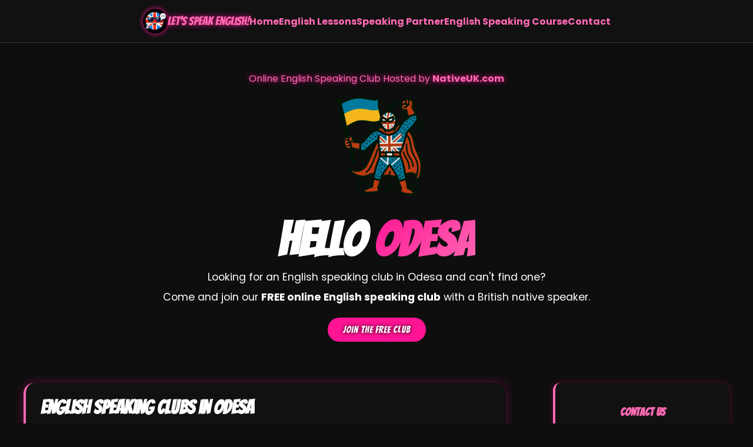

--- FILE ---
content_type: text/html; charset=UTF-8
request_url: https://www.onlineenglishspeakingclub.com/english-speaking-club-odessa-odesa.html
body_size: 3778
content:
<!DOCTYPE html>
<html lang="en">
<head>
<meta charset="UTF-8">
<meta name="viewport" content="width=device-width, initial-scale=1.0">

<title>Free English Speaking Club in Odesa | Online English Speaking Club</title>

<meta name="description" content="Looking for an English speaking club in Odesa and can’t find one? Join our FREE online English speaking club hosted by a British native speaker.">
<link rel="canonical" href="https://www.onlineenglishspeakingclub.com/english-speaking-club-odessa-odesa.html">

<!-- Open Graph -->
<meta property="og:title" content="Free English Speaking Club in Odesa">
<meta property="og:description" content="Can’t find an English speaking club in Odesa? Come and join our FREE online English speaking club with a British native speaker.">
<meta property="og:image" content="https://www.onlineenglishspeakingclub.com/assets/images/englishspeakingclubonlinenativespeaker-1-1000x1000.webp">
<meta property="og:url" content="https://www.onlineenglishspeakingclub.com/english-speaking-club-odessa-odesa.html">
<meta property="og:type" content="article">

<!-- Twitter -->
<meta name="twitter:card" content="summary_large_image">
<meta name="twitter:title" content="Free English Speaking Club in Odesa">
<meta name="twitter:description" content="Join a FREE online English speaking club hosted by a British native speaker.">
<meta name="twitter:image" content="https://www.onlineenglishspeakingclub.com/assets/images/englishspeakingclubonlinenativespeaker-1-1000x1000.webp">

<!-- Fonts -->
<link href="https://fonts.googleapis.com/css2?family=Bangers&family=Poppins:wght@300;400;500;600;700&display=swap" rel="stylesheet">

<!-- Analytics -->
<script async src="https://www.googletagmanager.com/gtag/js?id=UA-59490034-8"></script>
<script>
  window.dataLayer = window.dataLayer || [];
  function gtag(){dataLayer.push(arguments);}
  gtag('js', new Date());
  gtag('config', 'UA-59490034-8');
</script>

<!-- Google AdSense -->
<script async src="https://pagead2.googlesyndication.com/pagead/js/adsbygoogle.js?client=ca-pub-4189784598490287"
     crossorigin="anonymous"></script>

<style>
  body{
    margin:0;
    font-family:'Poppins',sans-serif;
    background:#0e0e0e;
    color:#fff;
  }
  a{color:#ff69b4;text-decoration:none;}
  a:hover{opacity:0.9;}

  @media(max-width:900px){
    main.page-main{flex-direction:column;}
    aside.sidebar{position:static;width:100% !important;margin-top:30px;}
    .cards-row{grid-template-columns:1fr !important;}
    h1{font-size:3rem !important;}
  }

  .page-main{
    padding:40px 20px 80px;
    display:flex;
    justify-content:space-between;
    gap:25px;
    max-width:1200px;
    margin:auto;
  }

  .hero-cta-btn{
    display:inline-block;
    margin-top:22px;
    background:#ff1493;
    padding:12px 26px;
    border-radius:999px;
    font-family:'Bangers',cursive;
    letter-spacing:1px;
    color:#fff;
    text-shadow:0 0 6px #000;
    border:none;
  }

  /* TABLE SECTION */
  .clubs-section{
    margin-bottom:45px;
    background:#111;
    padding:25px;
    border-radius:18px;
    border-left:4px solid #ff69b4;
    box-shadow:0 0 18px rgba(255,20,147,0.3);
  }

  .clubs-heading{
    font-family:'Bangers';
    font-size:2rem;
    margin:0 0 12px;
  }

  .clubs-intro{
    font-size:1rem;
    line-height:1.6;
    margin-bottom:18px;
  }

  .clubs-table{
    width:100%;
    border-collapse:collapse;
    overflow:hidden;
    border-radius:12px;
    box-shadow:0 0 18px rgba(255,20,147,0.35);
    background:rgba(0,0,0,0.7);
  }

  .clubs-table thead{
    background:linear-gradient(135deg,#ff1493,#ff69b4);
  }

  .clubs-table th,
  .clubs-table td{
    padding:10px 12px;
    border:1px solid rgba(255,255,255,0.15);
    text-align:left;
  }

  /* Equal-Height Cards */
  .cards-row{
    display:grid;
    grid-template-columns:repeat(4, 1fr);
    gap:20px;
    align-items:stretch;
  }

  .card{
    background:radial-gradient(circle at top left,rgba(255,0,128,0.35),rgba(0,0,0,0.9));
    border-radius:18px;
    border:1px solid rgba(255,105,180,0.8);
    box-shadow:0 0 18px rgba(255,20,147,0.4);
    overflow:hidden;
    display:flex;
    flex-direction:column;
    height:100%;
    max-width:320px;
    margin:auto;
  }

  .card img{
    width:100%;
    height:180px;
    object-fit:cover;
    display:block;
  }

  .card-inner{
    padding:18px;
    flex-grow:1;
  }

  .card-title{
    font-family:'Bangers';
    font-size:1.3rem;
    margin:0 0 6px;
  }

  .card-subtitle{
    font-size:0.9rem;
    font-weight:600;
    margin:0 0 10px;
  }

  .card-text{
    font-size:0.9rem;
    line-height:1.55;
  }

  .card-btn-wrap{
    padding:0 18px 16px;
    margin-top:auto;
  }

  .card-btn{
    display:inline-block;
    padding:8px 14px;
    border-radius:999px;
    font-family:'Bangers';
    letter-spacing:0.5px;
    font-size:0.85rem;
    color:#fff;
    text-shadow:0 0 6px #000;
    border:none;
  }

  .btn-secondary{background:#6c757d;}
  .btn-success{background:#198754;}
  .btn-warning{background:#ffc107;color:#000;text-shadow:none;}
  .btn-black{background:#000;}
</style>
    <link rel="shortcut icon" href="assets/images/snapedit-1709842910073-removebg-preview-transformed-128x128-1.png" type="image/x-icon">
</head>

<body>

<!-- HEADER -->
<nav style="background:#111; padding:15px 20px; border-bottom:1px solid #333; display:flex; align-items:center; justify-content:center; gap:25px; flex-wrap:wrap;">
  <div style="display:flex; align-items:center; gap:12px;">
    <img src="https://www.onlineenglishspeakingclub.com/assets/images/onlineenglishspeakingclublogomenu-95x95.png"
         alt="Online English Speaking Club logo"
         style="width:42px; height:42px; border-radius:50%; box-shadow:0 0 8px #ff1493;">
    <span style="font-family:'Bangers'; font-size:1.25rem; color:#ff69b4; text-shadow:0 0 10px #ff1493;">
      Let's SPEAK English!
    </span>
  </div>
  <div style="display:flex; flex-wrap:wrap; gap:15px; justify-content:center;">
    <a href="index.html" style="font-weight:bold;">Home</a>
    <a href="https://nativeuk.com" style="font-weight:bold;">English Lessons</a>
    <a href="https://www.onlineenglishspeakingclub.com/speaking-partner/" style="font-weight:bold;">Speaking Partner</a>
    <a href="https://onlineenglishspeakingclub.com/paid/" style="font-weight:bold;">English Speaking Course</a>
    <a href="contact.html" style="font-weight:bold;">Contact</a>
  </div>
</nav>

<!-- HERO -->
<section style="min-height:40vh; padding:40px 20px 30px; text-align:center;">
  <div style="margin-top:8px; color:#ff69b4; text-shadow:0 0 8px #ff1493;">
    Online English Speaking Club Hosted by <strong>NativeUK.com</strong>
  </div>

  <!-- Character image changes per country -->
  <a href="https://nativeuk.com" target="_blank">
    <img src="https://onlineenglishspeakingclub.com/assets/images/ua.webp"
         alt="Odesa English Speaking Club Character"
         style="width:180px; margin-top:15px; border-radius:0; background:transparent; box-shadow:none;">
  </a>

  <h1 style="font-family:'Bangers'; font-size:5rem; margin:20px 0 10px; line-height:1;">
    Hello <span style="background:linear-gradient(135deg,#ff1493,#ff69b4); -webkit-background-clip:text; -webkit-text-fill-color:transparent;">Odesa</span>
  </h1>

  <p style="font-size:1.1rem; max-width:750px; margin:0 auto 8px;">
    Looking for an English speaking club in Odesa and can't find one?
  </p>
  <p style="font-size:1.1rem; max-width:750px; margin:0 auto;">
    Come and join our <strong>FREE online English speaking club</strong> with a British native speaker.
  </p>

  <a href="index.html" class="hero-cta-btn">Join the FREE club</a>
</section>

<!-- MAIN LAYOUT -->
<main class="page-main">

  <!-- LEFT COLUMN -->
  <div style="max-width:820px; flex:1 1 auto;">

    <!-- TABLE FIRST -->
    <section class="clubs-section">
      <h2 class="clubs-heading">English Speaking Clubs in Odesa</h2>
      <p class="clubs-intro">
        Hey! Are you an English speaking club in Odesa and meet in-person once or twice a week?
        Get in contact and I'll add you to the table below.
      </p>

      <table class="clubs-table">
        <thead>
          <tr>
            <th>Name</th>
            <th>Day(s) / Time(s)</th>
            <th>Contact link</th>
          </tr>
        </thead>
        <tbody>
          <tr>
            <td>John's Example Club</td>
            <td>Saturdays 3PM</td>
            <td><a href="https://fb.com/onlineenglishspeakingclub" target="_blank">Facebook Page</a></td>
          </tr>
        </tbody>
      </table>

      <div style="text-align:center; margin-top:20px;">
        <a href="mailto:hello@onlineenglishspeakingclub.com?subject=Add%20my%20speaking%20club%20in%20Odesa"
           style="
             display:inline-block;
             background:#ff1493;
             padding:12px 24px;
             border-radius:8px;
             font-family:'Bangers';
             color:#fff;
             letter-spacing:1px;
             text-decoration:none;
             text-shadow:0 0 6px #000;
           ">
          Add speaking club
        </a>
      </div>

    </section>

    <!-- NEW HEADING ABOVE CARDS -->
    <div style="text-align:center; margin-bottom:25px; margin-top:10px;">
      <h2 style="font-family:'Bangers'; font-size:2.4rem; margin:0 0 6px;">
        Looking to SPEAK English!?
      </h2>
      <p style="font-size:1.05rem; margin:0;">
        Start using your English to SPEAK!
      </p>
    </div>

    <!-- FOUR EQUAL-HEIGHT CARDS -->
    <div class="cards-row">

      <!-- CARD 1 -->
      <div class="card">
        <img src="https://onlineenglishspeakingclub.com/assets/images/speakingpracticewithworld.webp" alt="">
        <div class="card-inner">
          <h2 class="card-title"><strong>FREE Online English Speaking Club!</strong></h2>
          <h3 class="card-subtitle"><strong>Use your English to SPEAK!</strong></h3>
          <p class="card-text">
            It can be hard to find an English speaking club in Odesa with a real professional structure and an English native-speaking host. Start speaking English today by joining a FREE online speaking club.
          </p>
        </div>
        <div class="card-btn-wrap">
          <a href="index.html" class="card-btn btn-secondary">Tell me more!</a>
        </div>
      </div>

      <!-- CARD 2 -->
      <div class="card">
        <img src="https://nativeuk.com/assets/images/nativeuklogoonlineenglishlessons-1024x1024.webp" alt="">
        <div class="card-inner">
          <h2 class="card-title"><strong>Individual English Speaking Lessons</strong></h2>
          <h3 class="card-subtitle"><strong>Native your English</strong></h3>
          <p class="card-text">
            Hosted by a CELTA-qualified English teacher from England with 10+ years' experience. Professional, natural, native! Individual lessons available.
          </p>
        </div>
        <div class="card-btn-wrap">
          <a href="https://www.nativeuk.com" class="card-btn btn-success" target="_blank">Tell me more!</a>
        </div>
      </div>

      <!-- CARD 3 -->
      <div class="card">
        <img src="https://onlineenglishspeakingclub.com/assets/images/onlineenglishspeakingclubdotcom.png" alt="">
        <div class="card-inner">
          <h2 class="card-title"><strong>Online English Speaking Course</strong></h2>
          <h3 class="card-subtitle"><strong>Just 4 people!</strong></h3>
          <p class="card-text">
            Join a small group of only 4 learners and a native speaker host. Speak more, discuss more, meet people, share your ideas.
          </p>
        </div>
        <div class="card-btn-wrap">
          <a href="join-an-english-speaking-course-online.html" class="card-btn btn-warning">Tell me more!</a>
        </div>
      </div>

      <!-- CARD 4 -->
      <div class="card">
        <img src="https://onlineenglishspeakingclub.com/assets/images/skypeenglishspeakingclub-1559x1440.png" alt="">
        <div class="card-inner">
          <h2 class="card-title"><strong>Company Speaking Clubs</strong></h2>
          <h3 class="card-subtitle"><strong>Fluent, confident staff</strong></h3>
          <p class="card-text">
            Help your team feel confident speaking to clients. Add a speaking club to your company lessons for faster progress.
          </p>
        </div>
        <div class="card-btn-wrap">
          <a href="company-speaking-club.html" class="card-btn btn-black" target="_blank">Tell me more!</a>
        </div>
      </div>

    </div><!-- /cards-row -->

  </div><!-- /LEFT COLUMN -->

  <!-- SIDEBAR -->
  <aside class="sidebar" style="width:300px; flex-shrink:0; position:sticky; top:20px;">

    <div style="background:#111; padding:20px; border-radius:12px; border-left:4px solid #ff69b4; text-align:left; box-shadow:0 0 12px rgba(255,20,147,0.25); margin-bottom:25px;">
      <h3 style="font-family:'Bangers'; color:#ff69b4; text-align:center;">Contact Us</h3>

      <p><strong>WhatsApp:</strong> <a href="https://wa.me/447541402727">Message me</a></p>
      <p><strong>Email:</strong> <a href="mailto:luke@nativespeaker.uk">luke@nativespeaker.uk</a></p>

      <p><strong>Facebook:</strong> <a href="https://www.facebook.com/OnlineEnglishSpeakingClub">OnlineEnglishSpeakingClub</a></p>
      <p><strong>Instagram:</strong> <a href="https://www.instagram.com/OnlineEnglishSpeakingClub">@OnlineEnglishSpeakingClub</a></p>
      <p><strong>Telegram:</strong> <a href="https://t.me/OnlineEnglishSpeakingClub">@OnlineEnglishSpeakingClub</a></p>
      <p><strong>LinkedIn:</strong> <a href="https://www.linkedin.com/company/OnlineEnglishSpeakingClub">OnlineEnglishSpeakingClub</a></p>
      <p><strong>Twitter:</strong> <a href="https://twitter.com/OnlineESC">@OnlineESC</a></p>
      <p><strong>TikTok:</strong> <a href="https://www.tiktok.com/@OnlineEnglishTeacher">@OnlineEnglishTeacher</a></p>
    </div>

    <div style="margin-top:10px; text-align:center;">
      <a href="contact.html"
         style="display:inline-block; background:#ff1493; padding:12px 22px; border-radius:8px; font-family:'Bangers'; letter-spacing:1px; color:#fff; text-decoration:none; text-shadow:0 0 8px #000;">
        Ask about future clubs
      </a>
    </div>

  </aside>

</main>

<!-- FOOTER -->
<footer style="text-align:center; padding:35px 0; color:#ccc; font-size:0.95rem; border-top:1px solid #333; background:#0c0c0c; margin-top:40px; box-shadow:0 -5px 25px rgba(255,20,147,0.25);">
  <div style="margin-bottom:15px; font-size:1.1rem; text-shadow:0 0 8px #ff1493;"><strong>Online English Speaking Club</strong></div>
  <div style="margin-bottom:15px; color:#ff69b4; font-weight:bold; text-shadow:0 0 10px #ff1493;">Let's SPEAK English</div>
  <div style="margin-bottom:20px;">© 2027 — All Rights Reserved</div>
  <div style="margin-bottom:15px;">
      <a href="https://www.facebook.com/OnlineEnglishSpeakingClub" target="_blank" style="margin:0 10px; color:#fff; font-size:1.4rem; text-shadow:0 0 10px #ff1493;"><i class="fab fa-facebook"></i></a>
      <a href="https://www.instagram.com/OnlineEnglishSpeakingClub" target="_blank" style="margin:0 10px; color:#fff; font-size:1.4rem; text-shadow:0 0 10px #ff1493;"><i class="fab fa-instagram"></i></a>
      <a href="https://t.me/OnlineEnglishSpeakingClub" target="_blank" style="margin:0 10px; color:#fff; font-size:1.4rem; text-shadow:0 0 10px #ff1493;"><i class="fab fa-telegram"></i></a>
      <a href="https://twitter.com/OnlineESC" target="_blank" style="margin:0 10px; color:#fff; font-size:1.4rem; text-shadow:0 0 10px #ff1493;"><i class="fab fa-twitter"></i></a>
      <a href="https://www.tiktok.com/@OnlineEnglishTeacher" target="_blank" style="margin:0 10px; color:#fff; font-size:1.4rem; text-shadow:0 0 10px #ff1493;"><i class="fab fa-tiktok"></i></a>
  </div>
  <div style="margin-top:10px;">
      <a href="index.html" style="color:#ff69b4; margin:0 10px; text-decoration:none;">Home</a> •
      <a href="https://nativeuk.com" style="color:#ff69b4; margin:0 10px; text-decoration:none;">English Lessons</a> •
      <a href="https://www.onlineenglishspeakingclub.com/speaking-partner/" style="color:#ff69b4; margin:0 10px; text-decoration:none;">Speaking Partner</a> •
      <a href="https://onlineenglishspeakingclub.com/paid/" style="color:#ff69b4; margin:0 10px; text-decoration:none;">English Speaking Course</a> •
      <a href="contact.html" style="color:#ff69b4; margin:0 10px; text-decoration:none;">Contact</a>
  </div>
</footer>

</body>
</html>


--- FILE ---
content_type: text/html; charset=utf-8
request_url: https://www.google.com/recaptcha/api2/aframe
body_size: 268
content:
<!DOCTYPE HTML><html><head><meta http-equiv="content-type" content="text/html; charset=UTF-8"></head><body><script nonce="pUsYX-_D3Ru1DmWaKLbpOQ">/** Anti-fraud and anti-abuse applications only. See google.com/recaptcha */ try{var clients={'sodar':'https://pagead2.googlesyndication.com/pagead/sodar?'};window.addEventListener("message",function(a){try{if(a.source===window.parent){var b=JSON.parse(a.data);var c=clients[b['id']];if(c){var d=document.createElement('img');d.src=c+b['params']+'&rc='+(localStorage.getItem("rc::a")?sessionStorage.getItem("rc::b"):"");window.document.body.appendChild(d);sessionStorage.setItem("rc::e",parseInt(sessionStorage.getItem("rc::e")||0)+1);localStorage.setItem("rc::h",'1769220903549');}}}catch(b){}});window.parent.postMessage("_grecaptcha_ready", "*");}catch(b){}</script></body></html>